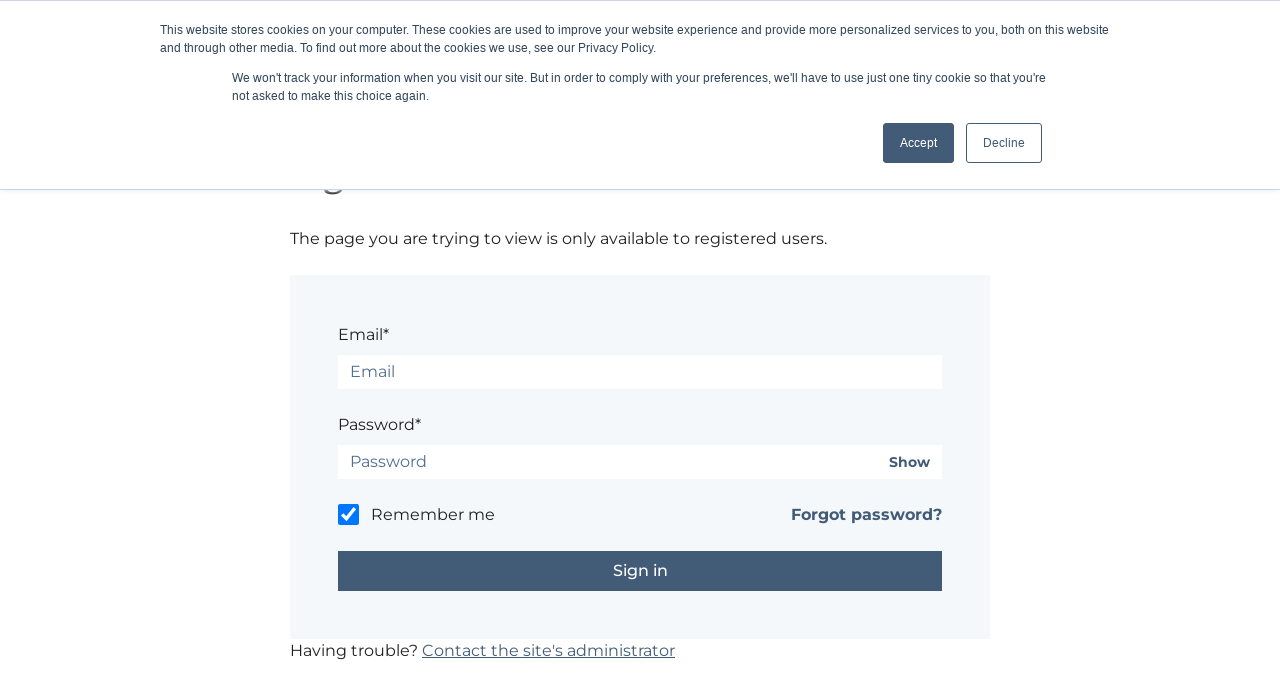

--- FILE ---
content_type: application/javascript
request_url: https://static.hsappstatic.net/MembershipSupport/static-1.1/js/login_asset.js
body_size: 2559
content:
!function(t){var e={};function r(i){if(e[i])return e[i].exports;var n=e[i]={i:i,l:!1,exports:{}};t[i].call(n.exports,n,n.exports,r);n.l=!0;return n.exports}r.m=t;r.c=e;r.d=function(t,e,i){r.o(t,e)||Object.defineProperty(t,e,{enumerable:!0,get:i})};r.r=function(t){"undefined"!=typeof Symbol&&Symbol.toStringTag&&Object.defineProperty(t,Symbol.toStringTag,{value:"Module"});Object.defineProperty(t,"__esModule",{value:!0})};r.t=function(t,e){1&e&&(t=r(t));if(8&e)return t;if(4&e&&"object"==typeof t&&t&&t.__esModule)return t;var i=Object.create(null);r.r(i);Object.defineProperty(i,"default",{enumerable:!0,value:t});if(2&e&&"string"!=typeof t)for(var n in t)r.d(i,n,function(e){return t[e]}.bind(null,n));return i};r.n=function(t){var e=t&&t.__esModule?function(){return t.default}:function(){return t};r.d(e,"a",e);return e};r.o=function(t,e){return Object.prototype.hasOwnProperty.call(t,e)};r.p="//static.hsappstatic.net/MembershipSupport/static-1.1/";r(r.s=0)}([function(t,e,r){"use strict";r.r(e);var i=r(9),n=r(2),s=r(3),o=r(4);document.addEventListener("DOMContentLoaded",()=>{const t=document.querySelector(o.a.FORM),e=document.querySelector(o.a.SUBMIT_BUTTON,t);new i.a({form:t,selector:o.a.FORM,fields:{email:{selector:o.a.EMAIL_INPUT},password:{selector:o.a.PASSWORD_INPUT}},onSubmit:({email:r,password:i},o,a)=>{e.disabled=!0;n.a.post(s.a.LOGIN_URL,{data:{email:r.getValue(),password:i.getValue()},callback:()=>{e.disabled=!1;t.submit()},errorCallback:t=>{e.disabled=!1;a(t)}})}}).init()},!1)},function(t,e,r){"use strict";r.d(e,"g",(function(){return i}));r.d(e,"d",(function(){return n}));r.d(e,"f",(function(){return s}));r.d(e,"c",(function(){return o}));r.d(e,"a",(function(){return a}));r.d(e,"b",(function(){return c}));r.d(e,"e",(function(){return l}));function i(){}function n(t){return t&&"[object Function]"==={}.toString.call(t)}function s(t){return null!=t&&"object"==typeof t&&!1===Array.isArray(t)}function o(t){return s(t)&&"nodeType"in t&&1===t.nodeType&&t.cloneNode}function a(t){return t.replace(/([A-Z])/g," $1")}function c(t){return t.replace(/^./,t=>t.toUpperCase())}function l(t){return"hidden"===t.element.attributes.type.value}},function(t,e,r){"use strict";var i=r(1);class n{generateCallbackFunction(){return`jsonp_${Date.now()}_${Math.ceil(1e5*Math.random())}`}httpRequest(){return new XMLHttpRequest}jsonp(t,e){const r=this.generateCallbackFunction();window[r]=t=>{e(t)};const i=`${t}${-1!==t.indexOf("?")?"&":"?"}callback=${r}`,n=document.createElement("script");n.type="text/javascript";n.async=!0;n.src=i;document.getElementsByTagName("head")[0].appendChild(n)}send(t,e,r){const n=this.httpRequest(),s=Object.assign({callback:i.g,errorCallback:i.g},e);n.open(r,t);n.onreadystatechange=()=>{if(4===n.readyState){const t=n.status>=200&&n.status<300||304===n.status;try{const e=JSON.parse(n.responseText);t?s.callback(e):s.errorCallback(e)}catch(t){s.errorCallback(n)}}};if(s.data&&"object"==typeof s.data){n.setRequestHeader("Content-type","application/json");n.send(JSON.stringify(s.data))}else n.send()}get(t,e){this.send(t,e,"GET")}post(t,e){this.send(t,e,"POST")}}e.a=new n},function(t,e,r){"use strict";const i="/_hcms/mem/";e.a={LOGIN_URL:i+"login/verify",REGISTER_URL:i+"register/verify",RESET_URL:i+"reset/verify"}},function(t,e,r){"use strict";r.d(e,"a",(function(){return d}));r.d(e,"d",(function(){return u}));r.d(e,"c",(function(){return h}));r.d(e,"b",(function(){return m}));function i(t){return`[data-hs-cos-general-type="widget"][data-hs-cos-type="${t}"] form`}function n(t,e){return"input"+[t&&`[name="${t}"]`,e&&`[type="${e}"]`].filter(Boolean).join("")}const s=n(null,"Submit"),o=n("email"),a=n("password"),c="#hs-membership-password-requirements",l=n("password_confirm"),d={FORM:i("member_login"),EMAIL_INPUT:o,PASSWORD_INPUT:a,REMEMBER_ME:n("remember_me"),SUBMIT_BUTTON:s},u={FORM:i("member_register"),EMAIL_INPUT:o,PASSWORD_INPUT:a,PASSWORD_REQUIREMENTS:c,PASSWORD_CONFIRM_INPUT:l,SUBMIT_BUTTON:s},h={FORM:i("password_reset_request"),EMAIL_INPUT:o,SUBMIT_BUTTON:s},m={FORM:i("password_reset"),VERIFICATION_CODE_INPUT:n("verification_code"),EMAIL_INPUT:n("email","hidden"),PASSWORD_INPUT:a,PASSWORD_REQUIREMENTS:c,PASSWORD_CONFIRM_INPUT:l,SUBMIT_BUTTON:s}},,,,,function(t,e,r){"use strict";var i=r(1);function n(t){const e=document.createElement("div");e.innerHTML=t.trim();return e.firstChild}const s="form-floating-alert",o="form-floating-alert-close-button",a="form-floating-alert-error",c="form-floating-alert-wrapper",l="form-floating-alert-wrapper--opened",d="form-input-error",u="form-input-validation-message",h="form-input-validation-message-error";function m(t){return`The field ${Object(i.b)(Object(i.a)(t))} is not valid`}function f(t,e=!1){return[u,`${u}-${t}`,e&&h,"hs-form-field"].filter(Boolean)}function b(t){return[u,`${u}-${t}-sticky`,h,"hs-form-field"]}class p{constructor({id:t,selector:e="input",errorSelector:r=e,formSelector:i='[data-hs-cos-general-type="widget"] form',formFields:n}){this.id=t;this.selector=e;this.errorSelector=r;this.formSelector=i;this.formFields=n;this.valid=!0;this.touched=!1;this.handleBlur=this.handleBlur.bind(this);this.handleInput=this.handleInput.bind(this)}init(){this.element=document.querySelector(`${this.formSelector} ${this.selector}`);this.errorElement=document.querySelector(this.errorSelector);this.element.addEventListener("blur",this.handleBlur);this.element.addEventListener("input",this.handleInput)}getValue(){return this.element.value}error(t=m){const e=Object(i.d)(t)?t(this.id):t,r=`\n    <div class="${f(this.id,!0).join(" ")}">\n      <ul class="no-list hs-error-msgs">\n        <li>\n          <label class="hs-error-msg">${e}</label>\n        </li>\n      </ul>\n    </div>\n    `;this.element.parentElement.insertBefore(n(r),this.element.nextSibling);this.element.classList.add(d)}stickyError(t){const e=`\n    <div class="${b(this.id).join(" ")}">\n      <ul class="no-list hs-error-msgs">\n        <li>\n          <label class="hs-error-msg">${t}</label>\n        </li>\n      </ul>\n    </div>\n    `;this.errorElement.parentElement.insertBefore(n(e),this.errorElement.nextSibling);this.element.classList.add(d)}removeError(){const t=this.element.parentElement,e=f(this.id).map(t=>"."+t).join(""),r=document.querySelectorAll(e,t);Array.prototype.forEach.call(r,t=>{Object(i.c)(t)&&t.parentNode.removeChild(t);this.element.classList.remove(d)})}removeStickyError(){const t=this.element.parentElement,e=b(this.id).map(t=>"."+t).join(""),r=document.querySelectorAll(e,t);Array.prototype.forEach.call(r,t=>{Object(i.c)(t)&&t.parentNode.removeChild(t);this.element.classList.remove(d)})}resetValidation(){this.valid=!0;this.touched=!1;this.removeError()}handleBlur(){this.touched&&this.removeError()}handleInput(){this.removeStickyError()}}var S=p;function E(t,e=!1){return[s,`${s}-${t}`,e&&a].filter(Boolean)}function y(t){return[c,`${c}-${t}`]}const v=1e4;function O(t,e,r=!1){return`\n<div class="${y(t).join(" ")}">\n  <div class="${E(t,r).join(" ")}">\n    <div class="${o}">&#x2716</div>\n    ${e}\n  </div>\n</div>`}class g{constructor({container:t}){this.container=t;this.timeouts={};this.show=this.show.bind(this);this.hide=this.hide.bind(this);this.showError=this.showError.bind(this)}show(t,e,r){const i=n(O(t,e,r));this.container.insertBefore(i,this.container.firstChild);document.querySelector("."+o).addEventListener("click",this.hide.bind(this,t));this.timeouts[t]=setTimeout(this.hide.bind(this,t),v);setTimeout(()=>i.classList.add(l),10)}showError(t,e){this.show(t,e,!0)}hide(t){const e=y(t).map(t=>"."+t).join(""),r=document.querySelector(e,this.container);if(Object(i.c)(r)){clearTimeout(this.timeouts[t]);r.classList.remove(l);r.addEventListener("transitionend",()=>{this.container.removeChild(r)})}}}var T=g;class _{constructor({selector:t,form:e,fields:r={},onSubmit:n=i.g}){this.selector=t;this.form=e;this.fields=r;this.onSubmit=n;this.handleSubmit=this.handleSubmit.bind(this);this.submitSuccessCallback=this.submitSuccessCallback.bind(this);this.submitErrorCallback=this.submitErrorCallback.bind(this)}init(){this.form=this.form||this.selector&&document.querySelector(this.selector);if(!Object(i.c)(this.form))throw new Error("Form is not a DOM node");this.notification=new T({container:this.form});this.fields=Object.keys(this.fields).reduce((t,e)=>{const r=new S(Object.assign({},this.fields[e],{id:e,formSelector:this.selector}));r.init();return Object.assign({},t,{[e]:r})},{});Object.keys(this.fields).forEach(t=>this.fields[t].formFields=this.fields);this.form.addEventListener("submit",this.handleSubmit);this.valid=!0;this.touched=!1;this.submitted=!1}submitSuccessCallback(){}submitErrorCallback(t){Object(i.f)(t)&&void 0!==t.status&&429===t.status?this.notification.showError("RATE_LIMITED",document.getElementById("hs-membership-rate-limit-error-text").textContent):(Array.isArray(t)&&t||Object(i.f)(t)&&[t]||[]).forEach(({errorType:t,field:e,translatedMessage:r})=>{const n=this.fields[e];n&&Object(i.d)(n.error)&&!Object(i.e)(n)?n.stickyError(r):this.notification.showError(t,r)})}handleSubmit(t){t.preventDefault();this.notification.hide();this.resetValidation();this.submitted=!0;this.onSubmit(this.fields,this.submitSuccessCallback,this.submitErrorCallback)}resetValidation(){this.valid=!0;this.touched=!1;this.submitted=!1;Object.keys(this.fields).forEach(t=>this.fields[t].resetValidation());Object.keys(this.fields).forEach(t=>this.fields[t].removeStickyError())}}e.a=_}]);